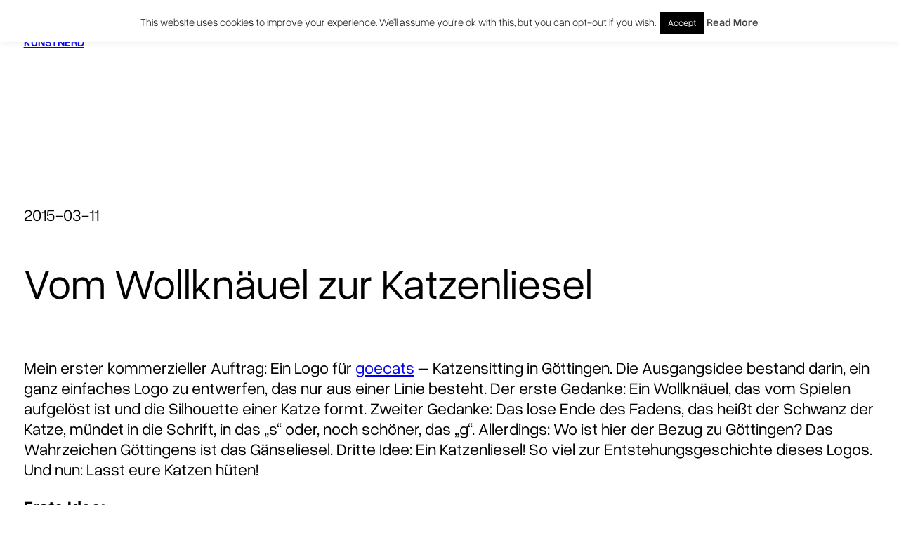

--- FILE ---
content_type: text/css
request_url: https://www.kunstnerd.de/wp-content/themes/fontaine/style.css?ver=1.0.2
body_size: 2176
content:
/*
Theme Name: Fontaine
Theme URI: https://themeshaper.com/fontaine/
Author: Automattic
Author URI: https://automattic.com/
Description: Fontaine is a portfolio/profile theme designed for visual designers who appreciate the bold simplicity of Brutalist aesthetics. The goal was to create a theme that gracefully steps back, allowing your content to shine and capture the spotlight.
Requires at least: 6.0
Tested up to: 6.5
Requires PHP: 5.7
Version: 1.0.2
License: GNU General Public License v2 or later
License URI: http://www.gnu.org/licenses/gpl-2.0.html
Text Domain: fontaine
Tags: portfolio, one-column, block-patterns, block-styles, full-site-editing, rtl-language-support, threaded-comments, translation-ready,
*/

/*
 * Control the hover stylings of outline block style.
 * Unnecessary once block styles are configurable via theme.json
 * https://github.com/WordPress/gutenberg/issues/42794
 */
.wp-block-button.is-style-outline >.wp-block-button__link:not(.has-background):hover {
	background-color: var(--wp--preset--color--theme-4);
	border-color: var(--wp--preset--color--theme-4);
	color: var(--wp--preset--color--theme-1);
}

/*
 * Link styles
 * https://github.com/WordPress/gutenberg/issues/42319
 */
a {
	text-decoration-thickness: 1px !important;
	text-decoration-style: solid !important;
	text-underline-offset: 3px;
}

/*
 * Navigation Block
 * Reset the padding from List block
 * https://github.com/WordPress/gutenberg/issues/50486
 */
.wp-block-navigation ul {
	padding: unset;
}

/*
 * Pull quote Block
 * Reset the browser default margins for blockquote and paragraph element
 * https://github.com/WordPress/gutenberg/issues/44129
 */
.wp-block-pullquote blockquote,
.wp-block-pullquote p {
	margin: 0;
}

/*
 * Jetpack Contact Form Block
 */
.contact-form label,
.wp-block-jetpack-contact-form label,
.jetpack-field-label .rich-text.jetpack-field-label__input {
	font-weight: 500;
}

.contact-form__input-error {
	font-size: var(--wp--preset--font-size--small);
}

:where(.contact-form input[type=text],.contact-form input[type=email],.contact-form input[type=tel],.contact-form input[type=url],.contact-form textarea) {
	padding: 8px;
}

/*
 * Custom CSS applied to the sticky header
 */
.blending-mode {
	mix-blend-mode: exclusion;
}
